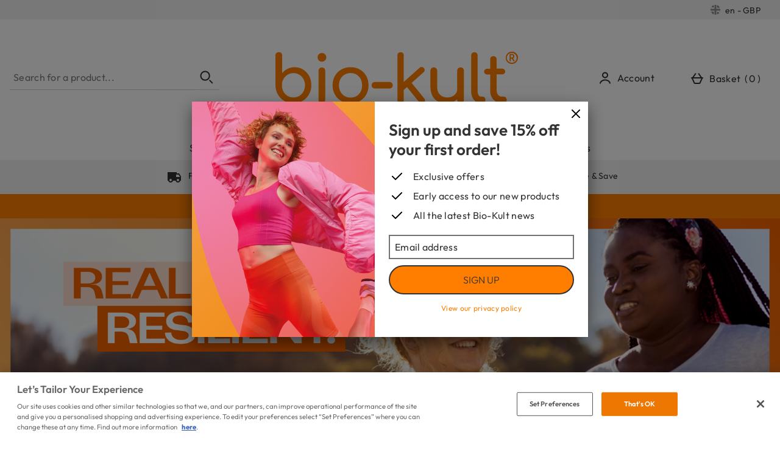

--- FILE ---
content_type: application/javascript
request_url: https://static.thcdn.com/www/common/scripts/components/subscribeAndSaveProductInBasket/subscribeAndSaveProductInBasket-9b4ac1c220.js
body_size: 192
content:
"use strict";define(["app"],(function(e){var s;return function s(){var t="data-selected",a={config:{selectors:{oneTimePurchaseMessage:".subscribeAndSaveProductInBasket_text_otpInBasket",subscriptionMessage:".subscribeAndSaveProductInBasket_text_subscriptionInBasket",noContractsMessage:".subscribeAndSaveProductInBasket_text_noContractsAvailable"},classes:{showContainer:"subscribeAndSaveProductInBasket_show"},subscribeChannels:{showMessage:"subscribeAndSaveProductInBasket/showMessage",tabChanges:"subscribeAndSaveProductInBasket/tabChanges",noContracts:"subscribeAndSaveProductInBasket/noContracts",disableBasket:"productAddToBasket/disableBasket"},attributes:{purchaseMethod:"data-purchase-method"}},init:function(e){a.element=e,a.purchaseMethod=e.getAttribute(a.config.attributes.purchaseMethod),a.isSubscriptionTab=false,a.oneTimePurchaseMessage=e.querySelector(a.config.selectors.oneTimePurchaseMessage),a.subscriptionMessage=e.querySelector(a.config.selectors.subscriptionMessage),a.noContractsMessage=e.querySelector(a.config.selectors.noContractsMessage),a.subscribeToChannels(),a.updatePurchaseMethodMessage(a.isSubscriptionTab)},updatePurchaseMethod:function(e){a.purchaseMethod=e||"",a.updatePurchaseMethodMessage(a.isSubscriptionTab)},updatePurchaseMethodMessage:function(e){a.isSubscriptionTab=e,e&&"otp"===a.purchaseMethod||!e&&"subscription"===a.purchaseMethod?a.showPurchaseMethodMessage(e):a.hidePurchaseMethodMessage()},showPurchaseMethodMessage:function(s){a.oneTimePurchaseMessage.setAttribute(t,s),a.subscriptionMessage.setAttribute(t,!s),a.noContractsMessage.setAttribute(t,false),a.element.classList.add(a.config.classes.showContainer),e.publish(a.config.subscribeChannels.disableBasket,true)},hidePurchaseMethodMessage:function(){a.oneTimePurchaseMessage.setAttribute(t,false),a.subscriptionMessage.setAttribute(t,false),a.publishToDisableAddToBasket()},updateNoContractsAvailable:function(e){a.noContractsAvailable=e,a.publishToDisableAddToBasket()},publishToDisableAddToBasket:function(){var s=a.isSubscriptionTab&&a.noContractsAvailable;a.noContractsMessage.setAttribute(t,s),s?a.element.classList.add(a.config.classes.showContainer):a.element.classList.remove(a.config.classes.showContainer),e.publish(a.config.subscribeChannels.disableBasket,s)},subscribeToChannels:function(){e.clear(a.config.subscribeChannels.showMessage),e.clear(a.config.subscribeChannels.tabChanges),e.clear(a.config.subscribeChannels.noContracts),e.subscribe(a.config.subscribeChannels.showMessage,a.updatePurchaseMethod),e.subscribe(a.config.subscribeChannels.tabChanges,a.updatePurchaseMethodMessage),e.subscribe(a.config.subscribeChannels.noContracts,a.updateNoContractsAvailable)}};return a}}));
//# sourceMappingURL=subscribeAndSaveProductInBasket-9b4ac1c220.js.map


--- FILE ---
content_type: text/plain
request_url: https://www.google-analytics.com/j/collect?v=1&_v=j102&a=2113182416&t=pageview&_s=1&dl=https%3A%2F%2Fwww.bio-kult.com%2F&ul=en-us%40posix&dt=Bio%20Kult%20UK%3A%20Experts%20in%20Microbiome%20%26%20Gut%20Health%20Supplements&sr=1280x720&vp=1280x720&_u=4GDAAEABAAAAACABIkC~&jid=578361858&gjid=1663698202&cid=11590949.1770097622&tid=UA-226007962-2&_gid=740132375.1770097624&_r=1&_slc=1&gtm=45He61u1n815LXHQS7v860351951za200zd860351951&gcs=G111&gcd=13r3r3r3r5l1&dma=0&tag_exp=103116026~103200004~104527907~104528500~104684208~104684211~115495938~115938466~115938469~116185181~116185182~116988316~117041587&gcu=1&sst.gcut=2&z=2135971017
body_size: -829
content:
2,cG-WYX9ZLP8QT

--- FILE ---
content_type: application/javascript
request_url: https://static.thcdn.com/www/common/scripts/components/subscribeAndSaveContracts/subscribeAndSaveContracts-fd70235400.js
body_size: 483
content:
"use strict";define(["app","$console","$window"],(function(e,n,t){var a;return function a(){var s={config:{selectors:{component:"[data-component=subscribeAndSaveContracts]",dropdown:"#subscribeAndSaveContracts_dropdown"},channels:{showSubscribeAndSaveContracts:"subscribeAndSaveContracts/show",updateSubscribeAndSaveContracts:"subscribeAndSaveContracts/update",subscribeAndSaveContractsChange:"subscribeAndSave/contractsChange",changeContractIdSubscribeAndSaveContracts:"subscribeAndSaveContracts/changeContractId",noContractsAvailable:"subscribeAndSaveProductInBasket/noContracts"},attributes:{isVisible:"data-visible",isBasketPage:"data-basket-page",productId:"data-product-id"}},init:function(n,t){s.element=n,s.dropdown=n.querySelector(s.config.selectors.dropdown),t?e.publish(s.config.channels.subscribeAndSaveContractsChange):s.subscribeToChannels(),s.bind()},bind:function(){s.dropdown.addEventListener("change",(function(){s.changeDropdown(true)}))},subscribeToChannels:function(){e.clear(s.config.channels.showSubscribeAndSaveContracts),e.clear(s.config.channels.updateSubscribeAndSaveContracts),e.subscribe(s.config.channels.showSubscribeAndSaveContracts,s.showSubscribeAndSaveContracts),e.subscribe(s.config.channels.updateSubscribeAndSaveContracts,s.updateSubscribeAndSaveContracts)},showSubscribeAndSaveContracts:function(n){s.element.setAttribute(s.config.attributes.isVisible,n),n?s.changeDropdown(n):e.publish(s.config.channels.changeContractIdSubscribeAndSaveContracts,"",n)},updateSubscribeAndSaveContracts:function(n){var t="/"+n+".subscribeAndSave?enableSubscribeAndSave=true";e.ajax.get({url:t,success:s.successHandler,error:s.errorHandler})},errorHandler:function(){n.error("ERROR: Could not retrieve new subscribeAndSaveContracts")},successHandler:function(e){var n=s.element.parentNode;n.innerHTML=e;var t=n.querySelector(s.config.selectors.component);s.init(t,true)},changeDropdown:function(n){var a=s.dropdown.value;if("true"===s.element.getAttribute(s.config.attributes.isBasketPage)){var r=s.element.parentElement.getAttribute(s.config.attributes.productId);t.location="/my.basket?page=basket&section=checkout&counter=1&buy="+r+"&subscriptionContractId="+a+"&enableSubscribeAndSave=true"}else e.publish(s.config.channels.noContractsAvailable,s.dropdown.disabled),e.publish(s.config.channels.changeContractIdSubscribeAndSaveContracts,a,n)}};return s}}));
//# sourceMappingURL=subscribeAndSaveContracts-fd70235400.js.map


--- FILE ---
content_type: text/javascript; charset=utf-8
request_url: https://78wuobegq2.chat.digital.ringcentral.com/chat/21c7b71678e74bbbc3e6b1e3/status.js
body_size: 258
content:
var _internal_chatq = _internal_chatq || [];
_internal_chatq.push(["_registerStatus",{"validity":10,"triggers":{"6761aab336d6a000085b434b":{"activation_probability":0.0}}}]);
